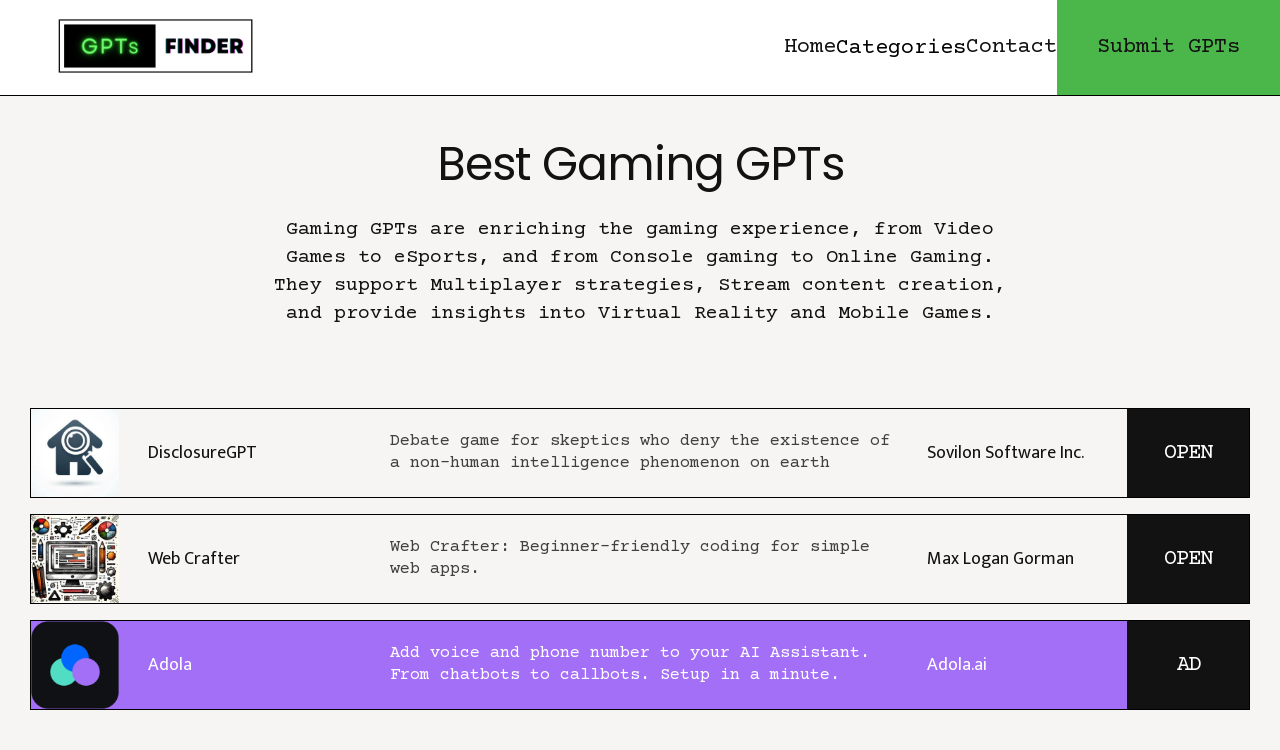

--- FILE ---
content_type: text/html; charset=UTF-8
request_url: https://gptsfinder.net/c/gaming
body_size: 2293
content:
<!doctype html>
<html lang="">

<head>
  <!-- Meta tags -->
  <meta charset="utf-8">
  <meta name="viewport" content="width=device-width, initial-scale=1.0, shrink-to-fit=no">
  <title>Gaming GPTs: Enhancing Your Digital Play | GPTs Finder</title>

  <!-- Style -->
  <link rel="stylesheet" href="/style.css?ver=5">
  <link rel="icon" type="image/png" href="/static/favicon.png">
  <!--Google Fonts-->
  <link rel="preconnect" href="https://fonts.googleapis.com">
  <link rel="preconnect" href="https://fonts.gstatic.com" crossorigin>
  <link href="https://fonts.googleapis.com/css2?family=Courier+Prime&family=Mukta&family=Poppins&display=swap" rel="stylesheet">
  <!-- Google Tag Manager -->
<script>(function(w,d,s,l,i){w[l]=w[l]||[];w[l].push({'gtm.start':
  new Date().getTime(),event:'gtm.js'});var f=d.getElementsByTagName(s)[0],
  j=d.createElement(s),dl=l!='dataLayer'?'&l='+l:'';j.async=true;j.src=
  'https://www.googletagmanager.com/gtm.js?id='+i+dl;f.parentNode.insertBefore(j,f);
  })(window,document,'script','dataLayer','GTM-K6F7Z7XL');</script>
  <!-- End Google Tag Manager -->
  <script src="/static/htmx.js"></script>

  <meta name="description" content="Level up your gaming experience with our gaming GPTs. Discover AI enhancements for game development, strategy, and immersive play. " />
</head>

<body>

  <header>
      <div class="row">
        <a href="/" class="logo"><img src="/static/gptsfinder-logo.png" style="max-width:200px;" alt="GPTs Finder logo"></a>
        <nav class="main-menu">
          <ul>
            <li><a href="/">Home</a></li>
            <li class="dropdown"><span class="dropdown-button">Categories</span>
            <div class="dropdown-content">
            <a href="/c/research/">Research</a><a href="/c/analysis/">Analysis</a><a href="/c/assistant/">Assistant</a><a href="/c/audio/">Audio</a><a href="/c/video/">Video</a><a href="/c/photo/">Photo</a><a href="/c/design/">Design</a><a href="/c/ecommerce/">Ecommerce</a><a href="/c/education/">Education</a><a href="/c/guide/">Guide</a><a href="/c/hobby/">Hobby</a><a href="/c/seo/">SEO</a><a href="/c/social-media/">Social Media</a><a href="/c/web/">Web</a><a href="/c/web3/">Web3</a><a href="/c/crypto/">Crypto</a><a href="/c/writing/">Writing</a><a href="/c/humor/">Humor</a><a href="/c/health/">Health</a><a href="/c/news/">News</a><a href="/c/recipe/">Recipe</a><a href="/c/security/">Securty</a><a href="/c/programming/">Programming</a><a href="/c/productivity/">Productivity</a><a href="/c/legal/">Legal</a><a href="/c/copywriting/">Copywriting</a><a href="/c/real-estate/">Real Estate</a><a href="/c/travel/">Travel</a><a href="/c/customer-support/">Customer Service</a><a href="/c/fitness/">Fitness</a><a href="/c/gaming/">Gaming</a><a href="/c/finance/">Finance</a><a href="/c/marketing/">Marketing</a><a href="/c/communication/">Communication</a><a href="/c/project-management/">Project Management</a><a href="/c/resume/">Resume</a><a href="/c/shopping/">Shopping</a><a href="/c/quiz/">Quiz</a><a href="/c/excel/">Excel</a> 
                </div>
            </li>
            <li><a href="/contact/">Contact</a></li>
            <li><a href="/submit/" class="submit-button">Submit GPTs</a></li>
          </ul>
        </nav>
      </div>
  </header>


  <section class="intro">
    <div class="container">
      <div class="row">
        <h1>Best Gaming GPTs</h1>
        <p>Gaming GPTs are enriching the gaming experience, from Video Games to eSports, and from Console gaming to Online Gaming. They support Multiplayer strategies, Stream content creation, and provide insights into Virtual Reality and Mobile Games. </p>
      </div>
    </div>
  </section>


  <section class="listing">
    <div class="container">
      <div class="row">
  
      <span id="category-dest"></span>
      <span style="display:none;" hx-get="/api/category/?cat=30&perpage=50&page=1" hx-indicator=".htmx-indicator-cats" hx-target="#category-dest" hx-swap="innerHTML" hx-trigger="load" role="group"></span>
      


      
                 
      </div>
    </div>
  </section>

  <footer>
     
    <div class="container">
      <div class="row">
        <form onsubmit="return false;">
          <p>Subscribe to GPTs Newsletter</p>
          <div class="subscribe">
            <input id="newsletter-email-input" type="text" name="email" placeholder="E.g. youremail@mail.com">
            <input type="submit" onclick="submitNewsLetter();" name="" value="Subscribe">
          </div>
          <script>
        function submitNewsLetter() {
            var newsField = document.getElementById('newsletter-email-input').value;
            
            // Regular expression pattern for validating email format
            var emailPattern = /^[a-zA-Z0-9._-]+@[a-zA-Z0-9.-]+\.[a-zA-Z]{2,4}$/;
            
            if (newsField === '') {
                alert('Please enter your email');
            } else if (!emailPattern.test(newsField)) {
                alert('Please enter a valid email address');
            } else {
                // Send a GET request to /newsletter/?email=email
                fetch(`/newsletter/?email=${newsField}`)
                    .then(response => {
                        if (response.status === 200) {
                            // Hide the entire form
                            alert('Thank you for subscribing to our newsletter.');
                            document.getElementById('subscribe').style.display = 'none';
                        }
                    })
                    .catch(error => console.error('Error:', error));
            }
        }
          </script>
        </form>
        <p class="copyright"><a href="/">GPTsFinder</a> © 2026 All rights reserved.</p>
      </div>
    </div>
  </footer>

<style>
.button {
  cursor:pointer;
}
.cat-sub-title {
  display:none;
}
</style>
<script defer src="https://static.cloudflareinsights.com/beacon.min.js/vcd15cbe7772f49c399c6a5babf22c1241717689176015" integrity="sha512-ZpsOmlRQV6y907TI0dKBHq9Md29nnaEIPlkf84rnaERnq6zvWvPUqr2ft8M1aS28oN72PdrCzSjY4U6VaAw1EQ==" data-cf-beacon='{"version":"2024.11.0","token":"b3540d0c4aed42708c4d06e74818c0a6","r":1,"server_timing":{"name":{"cfCacheStatus":true,"cfEdge":true,"cfExtPri":true,"cfL4":true,"cfOrigin":true,"cfSpeedBrain":true},"location_startswith":null}}' crossorigin="anonymous"></script>
</body>

</html>

--- FILE ---
content_type: text/html; charset=UTF-8
request_url: https://gptsfinder.net/api/category/?cat=30&perpage=50&page=1
body_size: 3773
content:
<div class="block-list"><p class="cat-sub-title">Category: Gaming</p><div class='block'><img loading="lazy" src='/img/disclosuregpt.jpg' alt='DisclosureGPT'><div class='text-block'><span class='title'>DisclosureGPT</span><p>Debate game for skeptics who deny the existence of a non-human intelligence phenomenon on earth</p><span class='name'>Sovilon Software Inc.</span></div><a href='/gpts/2/' class='button'>Open</a></div><div class='block'><img loading="lazy" src='/img/web-crafter.jpg' alt='Web Crafter'><div class='text-block'><span class='title'>Web Crafter</span><p>Web Crafter: Beginner-friendly coding for simple web apps.</p><span class='name'>Max Logan Gorman</span></div><a href='/gpts/3/' class='button'>Open</a></div><div class="block" style="background-color:#A36FF7;cursor:pointer;" onclick="window.open('https://adola.ai/?utm_source=gptsfinder', '_blank');">
  <img loading="lazy" src="/img/adola.png" alt="CraftBeer Master">
  <div class="text-block">
    <span class="title" style="color:#fff;">Adola</span>
    <p style="color:#fff;">Add voice and phone number to your AI Assistant. From chatbots to callbots. Setup in a minute.</p>
    <span class="name" style="color:#fff;">Adola.ai</span>
  </div>
  <a href="javascript:void(0)" class="button">Ad</a>
</div><div class='block'><img loading="lazy" src='/img/gachagpt.jpg' alt='GachaGPT'><div class='text-block'><span class='title'>GachaGPT</span><p>Your gacha gaming assistant. Ask about any gacha-related stuff!</p><span class='name'>Danidr</span></div><a href='/gpts/54/' class='button'>Open</a></div><div class='block'><img loading="lazy" src='/img/thronesgpt.jpg' alt='ThronesGPT'><div class='text-block'><span class='title'>ThronesGPT</span><p>I will answer all your game of throne related questions, both from books and the TV series.</p><span class='name'>Vishwajeet Deshmukh</span></div><a href='/gpts/144/' class='button'>Open</a></div><div class='block'><img loading="lazy" src='/img/memrise.jpg' alt='Memrise'><div class='text-block'><span class='title'>Memrise</span><p>I&#039;m Memrise, an AI that creates fun, adaptive memory games.</p><span class='name'>KRUGER CLINTIN LYLE</span></div><a href='/gpts/171/' class='button'>Open</a></div><div class='block'><img loading="lazy" src='/img/godot-mentor.jpg' alt='Godot Mentor'><div class='text-block'><span class='title'>Godot Mentor</span><p>I&#039;ll help you learn the Godot Engine and develop your game!</p><span class='name'>surfingshare.com</span></div><a href='/gpts/193/' class='button'>Open</a></div><div class='block'><img loading="lazy" src='/img/console-gpt.jpg' alt='CONSOLE GPT'><div class='text-block'><span class='title'>CONSOLE GPT</span><p>The universal GPT Game Console - play infinite game cartridges created on glif.app!</p><span class='name'>Fabian Stelzer, Spellcasters, Inc.</span></div><a href='/gpts/212/' class='button'>Open</a></div><div class='block'><img loading="lazy" src='/img/sprite-me-baby.jpg' alt='Sprite Me Baby'><div class='text-block'><span class='title'>Sprite Me Baby</span><p>Multiple perspective 16-bit sprite/pixel art objects/characters. Just name an object. It&#039;s a great starting point for 2d game assets.</p><span class='name'>chad crumbaker</span></div><a href='/gpts/221/' class='button'>Open</a></div><div class='block'><img loading="lazy" src='/img/card-master-gpt.jpg' alt='Card Master GPT'><div class='text-block'><span class='title'>Card Master GPT</span><p>Which card game do you want to play?</p><span class='name'>Roys</span></div><a href='/gpts/230/' class='button'>Open</a></div><div class='block'><img loading="lazy" src='/img/glowby.jpg' alt='Glowby'><div class='text-block'><span class='title'>Glowby</span><p>Helps you build beautiful apps and games for multiple platforms using Glowbom.</p><span class='name'>glowbom.com</span></div><a href='/gpts/271/' class='button'>Open</a></div><div class='block'><img loading="lazy" src='/img/trivial.jpg' alt='TRIVIAL'><div class='text-block'><span class='title'>TRIVIAL</span><p>A playful trivia game GPT, offering unique, engaging sessions across diverse topics.</p><span class='name'>Stalin Kay</span></div><a href='/gpts/272/' class='button'>Open</a></div><div class='block'><img loading="lazy" src='/img/mtgpt.jpg' alt='MTGPT'><div class='text-block'><span class='title'>MTGPT</span><p>MTG combos with in-depth analysis, meta-game insights, and a magical theme.</p><span class='name'>Sacha Desjardins</span></div><a href='/gpts/303/' class='button'>Open</a></div><div class='block'><img loading="lazy" src='/img/spanos.jpg' alt='Spanos'><div class='text-block'><span class='title'>Spanos</span><p>Expert sports betting advisor using real-time data</p><span class='name'>Taurean McDade</span></div><a href='/gpts/347/' class='button'>Open</a></div><div class='block'><img loading="lazy" src='/img/pygamemaster.jpg' alt='PyGameMaster'><div class='text-block'><span class='title'>PyGameMaster</span><p>Creates Pygame games and generates assets</p><span class='name'>gptshunt.tech</span></div><a href='/gpts/381/' class='button'>Open</a></div><div class='block'><img loading="lazy" src='/img/silly-sounds.jpg' alt='Silly Sounds'><div class='text-block'><span class='title'>Silly Sounds</span><p>I host a Mad Gab-like game.</p><span class='name'>Jonathan M Shure</span></div><a href='/gpts/550/' class='button'>Open</a></div><div class='block'><img loading="lazy" src='/img/testflight-finder.jpg' alt='TestFlight Finder'><div class='text-block'><span class='title'>TestFlight Finder</span><p>A helpful assistant for finding public TestFlight apps.</p><span class='name'>Stephen Moser</span></div><a href='/gpts/591/' class='button'>Open</a></div><div class='block'><img loading="lazy" src='/img/ezra.jpg' alt='Ezra'><div class='text-block'><span class='title'>Ezra</span><p>I analyze situations using game theory to advise on the best strategic approach.</p><span class='name'>Tyler Gibbs</span></div><a href='/gpts/592/' class='button'>Open</a></div><div class='block'><img loading="lazy" src='/img/fpl-ai.jpg' alt='FPL.ai'><div class='text-block'><span class='title'>FPL.ai</span><p>Your FPL AI Assistant</p><span class='name'>fplapp.com</span></div><a href='/gpts/691/' class='button'>Open</a></div><div class='block'><img loading="lazy" src='/img/lsat-gpt.jpg' alt='LSAT GPT'><div class='text-block'><span class='title'>LSAT GPT</span><p>Your LSAT study companion, providing tips, strategies, and answers to practice questions.</p><span class='name'>Logan Young</span></div><a href='/gpts/724/' class='button'>Open</a></div><div class='block'><img loading="lazy" src='/img/magicmancer.jpg' alt='MagicMancer'><div class='text-block'><span class='title'>MagicMancer</span><p>Real-time MTG strategist &amp; creative guide.</p><span class='name'>Zack Martin</span></div><a href='/gpts/785/' class='button'>Open</a></div><div class='block'><img loading="lazy" src='/img/-unity-.jpg' alt='たすけてUnityちゃん'><div class='text-block'><span class='title'>たすけてUnityちゃん</span><p>Unity development assistant for version-specific advice</p><span class='name'></span></div><a href='/gpts/849/' class='button'>Open</a></div><div class='block'><img loading="lazy" src='/img/pixel-crafter.jpg' alt='Pixel Crafter'><div class='text-block'><span class='title'>Pixel Crafter</span><p>Pixel art creator for game devs</p><span class='name'>Tahsin Kasap</span></div><a href='/gpts/934/' class='button'>Open</a></div><div class='block'><img loading="lazy" src='/img/cn-game-scout.jpg' alt='CN Game Scout'><div class='text-block'><span class='title'>CN Game Scout</span><p>An expert on Chinese video games information.</p><span class='name'>WANG YIFAN</span></div><a href='/gpts/988/' class='button'>Open</a></div><div class='block'><img loading="lazy" src='/img/guess-guru.jpg' alt='Guess Guru'><div class='text-block'><span class='title'>Guess Guru</span><p>I play the game &#039;Guess who I am!&#039; with you. I adopt the identity of random famous person. Show me you are a true Guess Guru, which can discover my new identity based on only yes/no questions.</p><span class='name'>Jan Hendrik Metzen</span></div><a href='/gpts/992/' class='button'>Open</a></div><div class='block'><img loading="lazy" src='/static/placeholder.jpg' alt='Harry Potter DM'><div class='text-block'><span class='title'>Harry Potter DM</span><p>A Harry Potter-themed game engine for text adventures.</p><span class='name'>Shengyu Wang</span></div><a href='/gpts/995/' class='button'>Open</a></div><div class='block'><img loading="lazy" src='/img/the-manifestor.jpg' alt='The Manifestor'><div class='text-block'><span class='title'>The Manifestor</span><p>Game of Infinite Possibilities. Practice your visualization and manifestation abilities with this spiritual friend, coach, and guide.</p><span class='name'>Naomi Hart</span></div><a href='/gpts/1244/' class='button'>Open</a></div><div class='block'><img loading="lazy" src='/img/pictionary-pal.jpg' alt='Pictionary Pal'><div class='text-block'><span class='title'>Pictionary Pal</span><p>Charades player GPT that challenges users with images.</p><span class='name'></span></div><a href='/gpts/1253/' class='button'>Open</a></div><div class='block'><img loading="lazy" src='/img/gwentgpt.jpg' alt='GwentGPT'><div class='text-block'><span class='title'>GwentGPT</span><p>Your Gwent game guide, offering strategies, tips, and personalized advice.</p><span class='name'>Keith Howze</span></div><a href='/gpts/1287/' class='button'>Open</a></div><div class='block'><img loading="lazy" src='/img/board-games-for-you.jpg' alt='Board Games for You'><div class='text-block'><span class='title'>Board Games for You</span><p>The best board games just for you!</p><span class='name'>Younger Jo</span></div><a href='/gpts/1288/' class='button'>Open</a></div><div class='block'><img loading="lazy" src='/img/sportspredictor.jpg' alt='SportsPredictor'><div class='text-block'><span class='title'>SportsPredictor</span><p>Personalized, analytical sports prediction AI.</p><span class='name'>PI DINGHAI</span></div><a href='/gpts/1377/' class='button'>Open</a></div><div class='block'><img loading="lazy" src='/img/cheapshark.jpg' alt='CheapShark'><div class='text-block'><span class='title'>CheapShark</span><p>Find the cheapest PC Game Deals on the Web via CheapShark API.</p><span class='name'></span></div><a href='/gpts/1398/' class='button'>Open</a></div><div class='block'><img loading="lazy" src='/img/international-football-explorer.jpg' alt='International Football Explorer'><div class='text-block'><span class='title'>International Football Explorer</span><p>Explore the history of international football games, just by asking questions!</p><span class='name'>Philippe Julien</span></div><a href='/gpts/1514/' class='button'>Open</a></div><div class='block'><img loading="lazy" src='/img/pixel-pet-gpt.jpg' alt='Pixel Pet GPT'><div class='text-block'><span class='title'>Pixel Pet GPT</span><p>A Tamagotchi-style game with stats and evolving visual representations.</p><span class='name'>elushis.com</span></div><a href='/gpts/1532/' class='button'>Open</a></div><div class='block'><img loading="lazy" src='/img/chess-ai---1-analysis-companion.jpg' alt='CHESS AI - #1 Analysis Companion'><div class='text-block'><span class='title'>CHESS AI - #1 Analysis Companion</span><p>Chess AI using a 20k+ game database for strategy and pattern analysis.</p><span class='name'>Ziad Ashraf Soliman</span></div><a href='/gpts/1533/' class='button'>Open</a></div><div class='block'><img loading="lazy" src='/img/price-is-right-gpt.jpg' alt='Price is Right GPT'><div class='text-block'><span class='title'>Price is Right GPT</span><p>Simulates &#039;The Price is Right&#039; game with AI-generated products.</p><span class='name'>becuz.com</span></div><a href='/gpts/1546/' class='button'>Open</a></div><div class='block'><img loading="lazy" src='/img/character-oracle.jpg' alt='Character Oracle'><div class='text-block'><span class='title'>Character Oracle</span><p>A game that guesses characters by questions.</p><span class='name'>TSUYOSHI YONEMOTO</span></div><a href='/gpts/1553/' class='button'>Open</a></div><div class='block'><img loading="lazy" src='/img/ait-strategix.jpg' alt='AIT-StrategiX'><div class='text-block'><span class='title'>AIT-StrategiX</span><p>Methodical Approach for Strategic Scenario Analysis. Reflection, supporting and counterarguments, synthesis, game theory, summary. This tool facilitates balanced, evidence-based discussions and strategic planning. Type /help to start. Example: /q: &quot;QuantumNet,&quot; a cutting-edge home internet router.</p><span class='name'>Konstantin Vassilev</span></div><a href='/gpts/1572/' class='button'>Open</a></div><div class='block'><img loading="lazy" src='/img/board-game-architect.jpg' alt='Board Game Architect'><div class='text-block'><span class='title'>Board Game Architect</span><p>I help design custom board games with creative and practical advice.</p><span class='name'>Veselin Vasilev</span></div><a href='/gpts/1583/' class='button'>Open</a></div><div class='block'><img loading="lazy" src='/img/keyboard-matchmaker.jpg' alt='Keyboard Matchmaker'><div class='text-block'><span class='title'>Keyboard Matchmaker</span><p>In-depth advisor for finding the perfect mechanical keyboard.</p><span class='name'>YUSUKE SAITO</span></div><a href='/gpts/1614/' class='button'>Open</a></div><div class='block'><img loading="lazy" src='/img/smart-spender.jpg' alt='Smart Spender'><div class='text-block'><span class='title'>Smart Spender</span><p>Financial coach for smart buying</p><span class='name'>Sebastian Bustos</span></div><a href='/gpts/1620/' class='button'>Open</a></div><div class='block'><img loading="lazy" src='/img/well-known-game.jpg' alt='Well-Known Game'><div class='text-block'><span class='title'>Well-Known Game</span><p>Plays well-known games with you</p><span class='name'>wellknown.game</span></div><a href='/gpts/1633/' class='button'>Open</a></div><div class='block'><img loading="lazy" src='/img/s-box-sage.jpg' alt='S&amp;box Sage'><div class='text-block'><span class='title'>S&amp;box Sage</span><p>Your S&amp;Box assistant.</p><span class='name'>Adam Zubek-Nizol</span></div><a href='/gpts/1661/' class='button'>Open</a></div><div class='block'><img loading="lazy" src='/img/calorie-quizzer.jpg' alt='Calorie Quizzer'><div class='text-block'><span class='title'>Calorie Quizzer</span><p>A fun calorie guessing game buddy</p><span class='name'>HIROYUKI TANAKA</span></div><a href='/gpts/1688/' class='button'>Open</a></div><div class='block'><img loading="lazy" src='/img/code-wizard-for-unity.jpg' alt='Code Wizard for Unity'><div class='text-block'><span class='title'>Code Wizard for Unity</span><p>I help you code games in Unity with C#.</p><span class='name'>benjamin Dehant</span></div><a href='/gpts/1758/' class='button'>Open</a></div><div class='block'><img loading="lazy" src='/img/master-debater.jpg' alt='Master Debater'><div class='text-block'><span class='title'>Master Debater</span><p>Debate game with scoring, judging and Austin Powers humour</p><span class='name'>Sovilon Software Inc.</span></div><a href='/gpts/1808/' class='button'>Open</a></div><div class='block'><img loading="lazy" src='/img/gpt-scratcher.jpg' alt='GPT Scratcher'><div class='text-block'><span class='title'>GPT Scratcher</span><p>Your Scratch coding assistant.</p><span class='name'>James E Thornock</span></div><a href='/gpts/1838/' class='button'>Open</a></div><div class='block'><img loading="lazy" src='/img/video-game-almanac.jpg' alt='Video Game Almanac'><div class='text-block'><span class='title'>Video Game Almanac</span><p>I&#039;m your go-to guide for all things gaming, from strategies to streamers!</p><span class='name'>Evan Betley</span></div><a href='/gpts/1870/' class='button'>Open</a></div><div class='block'><img loading="lazy" src='/img/influencer-ally-.jpg' alt='Influencer Ally 👨🏻‍🎨👨🏻‍🎨'><div class='text-block'><span class='title'>Influencer Ally 👨🏻‍🎨👨🏻‍🎨</span><p>👋👨🏻‍🎨 Elevating your Insta game with tailored tips &amp; trends! #InfluencerAlly</p><span class='name'>breebs.com</span></div><a href='/gpts/1962/' class='button'>Open</a></div><div class='block'><img loading="lazy" src='/img/games-picker.jpg' alt='Games Picker'><div class='text-block'><span class='title'>Games Picker</span><p>I recommend video games based on your preferences.</p><span class='name'>Emanuela Zaccone</span></div><a href='/gpts/1967/' class='button'>Open</a></div><div class='block'><img loading="lazy" src='/img/animal-mashup.jpg' alt='Animal Mashup'><div class='text-block'><span class='title'>Animal Mashup</span><p>An interactive image-guessing game with animal hybrids.</p><span class='name'>Justin Hart</span></div><a href='/gpts/2094/' class='button'>Open</a></div></div>    
            <button class="button load paginate-btn"
                    hx-get="/api/category/?cat=30&page=2&perpage=50&lastId=2094"
                    hx-target="#category-dest"
                    hx-swap="beforeend"
                    onclick="this.style.display = 'none';"
                    hx-trigger="click">
                Load more
            </button>
    
            


--- FILE ---
content_type: text/css
request_url: https://gptsfinder.net/style.css?ver=5
body_size: 2417
content:
/* container and column */
.container {
  margin: 0 auto;
  max-width: 1220px;
  width: 100%;
}
@media (max-width: 1220px) {
  .container {
    width: 90%;
  }
}


/* Basic styles */
section {
  margin: 0;
  padding: 0;
  border: 0;
  width: 100%;
}

footer,
header,
nav,
section {
  display: block;
  overflow: hidden;
}

* {
  margin: 0;
  padding: 0;
  box-sizing: border-box;
}

html {
  -webkit-text-size-adjust: 100%;
  -ms-text-size-adjust: 100%;
  text-rendering: optimizeLegibility;
  -webkit-font-smoothing: antialiased;
  scroll-behavior: smooth;
}

body {
  font-family: 'Courier Prime', monospace;
  background-color: #F7F4F4;
  font-weight: normal;
  text-rendering: optimizeLegibility;
  -webkit-font-smoothing: antialiased;
  color: #121212;
  line-height: 1;
}

:focus {
  outline: none;
}


a {
  text-decoration: none;
}

a:hover,
a:active {
  outline: 0;
}

p {
  margin: 0 0 16px 0;
  font-size: 18px;
  line-height: 24px;

}

h1 {
  font-weight: 400;
  font-size: 46px;
  line-height: 56px;
  color: #121212;
  margin-bottom: 24px;
  letter-spacing: -1px;
}

h2,
h2 a {
  font-weight: 400;
  font-size: 38px;
  line-height: 45px;
  color: #121212;
  margin-bottom: 24px;
}

h3,
h3 a {
  font-weight: 400;
  font-size: 30px;
  line-height: 38px;
  color: #121212;
  margin-bottom: 24px;
}

h4,
h4 a {
  font-size: 25px;
  line-height: 32px;
  margin-bottom: 24px;
}

h5,
h5 a {
  font-size: 20px;
  line-height: 26px;
  margin-bottom: 16px;
}

h6,
h6 a {
  font-size: 17px;
  line-height: 22px;
  margin-bottom: 16px;
}

h1,
h2,
h2 a,
h3,
h3 a,
h4,
h4 a,
h5,
h5 a,
h6,
h6 a {
  font-family: 'Poppins', sans-serif;



}
ul, ol {
  margin: 20px 0 20px 20px;
}
ul li {
  margin: 0 0 16px 0;
  font-size: 19px;
  line-height: 25px;
  list-style: disc inside;
}
ol li {
  margin: 0 0 16px 0;
  font-size: 19px;
  line-height: 25px;
  list-style: decimal inside;

}

ol > li::marker { font-weight: bold; }
ul {
  list-style: disc inside;
}



li {
  list-style: none;

}

li ul,
li ol {
  margin-left: 15px;
  margin-bottom: 0;
}

iframe,
img {
  max-width: 100%;
}

/*main style*/
header {
  background-color: #fff;
  border-bottom: 1px solid #000;
  height: 96px;
}
header .row {
  display: flex;
  flex-direction: row;
  justify-content: space-between;
  align-items: center;
}
header .logo {
  padding: 16px 0 16px 56px;
}
header ul {
  margin: 0;
  display: inline-flex;
  flex-direction: row;
  align-items: center;
  gap: 32px;
  margin: 0;
  height: 96px;
}
header ul li {
  list-style: none;
  margin: 0;
  line-height: 96px;
}
header ul li a {
  font-size: 22px;
  line-height: 30px;
  color: #121212;

}
header ul li a:hover {
  text-decoration: underline;
}
header ul li a.submit-button {
  height: 100%;
  display: block;
  padding: 16px 40px;
  background-color: #4BB649;
  text-align: center;
  line-height: 96px;
  transition: all .2s;
}
header ul li a.submit-button:hover {
  background-color: #44a442;
  text-decoration: none;
}
          /* Style for the dropdown button */
          .dropdown {
            line-height: 30px;
          }
          .dropdown-button {
            color: #000;
            border: none;
            cursor: pointer;
        
        }
        .dropdown span {
          font-size: 22px;
          line-height: 35px;
        }
        /* Style for the dropdown content */
        .dropdown-content {
            display: none;
            position: absolute;
            background-color: #fff;
            box-shadow: 0 8px 16px rgba(0,0,0,0.2);
            z-index: 999;
            max-height: 500px;
            overflow-y: auto;
        }

        /* Style for the dropdown links */
        .dropdown-content a {
            color: #121212;
            padding: 8px 24px;
            display: block;
            text-decoration: none;
            font-size: 16px;
            line-height: 22px;
        }
        .dropdown-content a:not(:last-child) {
          border-bottom: 1px solid #f2f0f0;
        }
        /* Change color on hover */
        .dropdown-content a:hover {
            background-color: #f2f0f0;
            text-decoration: none;
        }

        /* Show the dropdown menu on hover */
        .dropdown:hover .dropdown-content {
            display: block;
        }
        /* For Webkit browsers (Chrome, Safari) */
        .dropdown-content::-webkit-scrollbar {
    width: 6px; 
    scrollbar-width: thin;
    -ms-overflow-style: scrollbar;
}

.dropdown-content::-webkit-scrollbar-thumb {
    background-color: #ddd;


}
.dropdown-content {
scrollbar-color: #ddd #f5f5f5;
}

.intro {
  padding: 40px 0 56px 0;
}
.intro h1 {
  text-align: center;
}
.intro p {
  font-size: 20px;
  line-height: 28px;
  text-align: center;
  width: 60%;
  margin: 0 auto 24px;
}
.search-container {
  width: 100%;
  position: relative;
}
.search-container img {
  position: absolute;
  top: 50%;
  left: 24px;
  transform: translateY(-50%);

}

.search-container input[type="search"] {
  height: 72px;
  background: #FFFFFF;
  border: 1px solid #DCDCDC;
  box-shadow: 0px 12px 20px rgba(0, 0, 0, 0.04);
  border-radius: 12px;
  padding: 16px 16px 16px 64px;
  font-weight: 400;
  font-size: 24px;
  line-height: 40px;
  letter-spacing: -0.03em;
  color: #646464;
  width: 100%;

}
.search-container input[type="search"]::placeholder {
  font-weight: 400;
  font-size: 24px;
  line-height: 40px;
  letter-spacing: -0.03em;
  color: #646464;
}
.search-container input[type="search"]:focus {
  box-shadow: 0 1px 6px rgba(0, 0, 0, 0.2);
}
.listing {
  margin-bottom: 56px;
}
.listing .button.load {
  background-color: #121212;
  font-size: 22px;
  line-height: 30px;
  padding: 16px 32px;
  letter-spacing: -1px;
  color: #fff;
  text-align: center;
  text-transform: uppercase;
margin: 32px auto 0;
display: block;
max-width: 220px;
transition: all .2s;
border: none;
}
.listing .button.load:hover {
  background-color: #000;
}
.block-list {
  margin-bottom: 18px;
}
.block-list .time{
  padding: 12px 24px;
  border: 1px solid #121212;
  border-radius: 32px;
  font-weight: 700;
  font-size: 22px;
  line-height: 30px;
  letter-spacing: -1px;
  margin-bottom: 24px;
  display: inline-block;
}
.block-list .block {
  border: 1px solid #000;
  width: 100%;
  display: flex;
  flex-direction: row;
  align-items: center;
  margin-bottom: 16px;
  height: 90px;
  justify-content: space-between;
  gap: 24px;
}
.block-list .text-block {
  display: flex;
  flex-direction: row;
  align-items: center;
  justify-content: space-between;
  width: 78%;
  overflow: hidden;
}
.block-list .block .button {
  background-color: #121212;
  font-size: 22px;
  line-height: 90px;
  letter-spacing: -1px;
  color: #fff;
  text-align: center;
  text-transform: uppercase;
  height: 100%;
  width: 10%;
  transition: all .2s;
}
.block-list .block .button:hover {
  background-color: #000;
}
.block-list .block img  {
  width: 88px;
  height: 88px;
  object-fit: cover;
}

.block-list .block p {
  width: 54%;
  margin: 8px 0;
  color: #404040;
  overflow: hidden;
  text-overflow: ellipsis;
  display: -webkit-box;
  -webkit-line-clamp: 3; 
          line-clamp: 3;
  -webkit-box-orient: vertical;
  font-size: 17px;
  line-height: 22px;
}
.block-list .block .name {
  font-family: 'Mukta', sans-serif;
   font-size: 18px;
   line-height: 25px;
   text-align: left;
   width: 18%;
}
.block-list .block .title {
  font-family: 'Mukta', sans-serif;
   font-size: 18px;
   line-height: 25px;
   text-align: left;
   width: 23%;
}
footer {
  background-color: #E6E6E6;
  padding: 40px 0;
}
footer .row {
  display: flex;
  flex-direction: row;
  justify-content: space-between;
  align-items: flex-end;
}
footer p {
  margin-bottom: 0;
  font-size: 16px;
  line-height: 20px;
}
footer form {
  width: 40%;
}
footer form p {
  font-size: 20px;
  line-height: 26px;
}
footer form .subscribe {
  width: 100%;
  display: flex;
  flex-direction: row;
  margin-top: 16px;
}
footer form .subscribe input[type="text"] {
  width: 70%;
  background: #f5f5f5;
  border: 1px solid #000;
  padding: 16px;
  font-weight: 400;
  font-size: 20px;
  line-height: 28px;
  letter-spacing: -0.03em;
  color: #646464;
  height: 64px;

}
footer form .subscribe input[type="text"]::placeholder {
  font-weight: 400;
  font-size: 20px;
  line-height: 28px;
  letter-spacing: -0.03em;
  color: #646464;
}
footer form .subscribe input[type="text"]:focus {
 background-color: #fff;
}
footer form .subscribe input[type="submit"] {
  width: 30%;
  background-color: #4BB649;
  border-top: 1px solid #000;
  border-right: 1px solid #000;
  border-bottom: 1px solid #000;
  border-left: 1px solid #4BB649;
  padding: 16px;
  text-align: center;
  font-weight: 400;
  font-size: 20px;
  line-height: 28px;
  letter-spacing: -0.03em;
  color: #121212;
  height: 64px;
  cursor: pointer;
  transition: all .2s;
}
footer form .subscribe input[type="submit"]:hover {
  background-color: #44a442;
}
footer p a {
  color: #000;
}
footer p a:hover {
  text-decoration: underline;
}
.submit-form form {
  width: 85%;
  margin: 0 auto 56px;
}
.submit-form label {
  font-family: 'Mukta', sans-serif;
  margin-bottom: 4px;
  font-size: 20px;
  line-height: 32px;
}
.submit-form input {
  font-family: 'Courier Prime', monospace;
height: 64px;
border: 1px solid #000;
background-color: #f5f5f5;
width: 100%;
padding: 16px;
margin-bottom: 16px;
font-size: 18px;
line-height: 22px;
color: #121212;
}
.submit-form textarea {
  font-family: 'Courier Prime', monospace;
min-height: 200px;
border: 1px solid #000;
background-color: #f5f5f5;
width: 100%;
padding: 16px;
margin-bottom: 16px;
font-size: 18px;
line-height: 22px;
color: #121212;
}
.submit-form input:focus, .submit-form textarea:focus {
  background-color: #fff;
}
.submit-form input[type="submit"] {
  background-color: #121212;
  color: #fff;
  text-transform: uppercase;
  font-size: 22px;
  line-height: 30px;
  text-align: center;
  cursor: pointer;
  transition: all .2s;

}
.submit-form input[type="submit"]:hover {
  background-color: #000;
}
.swiper {
  width: 100%;
  height: 100%;
  margin-bottom: 32px;
}
.slider {
  position: relative;
  padding: 0 20px;
}
.swiper-button-next {
right: -15px!important;
font-size: 25px!important;
color: #4BB649!important;

}
.swiper-button-prev {
  left: -15px!important;
  font-size: 25px!important;
  color: #4BB649!important;
  
  }
.swiper-button-next:after, .swiper-button-prev:after {
  font-size: 25px!important;
}

.swiper-slide {
  width: auto!important;
  text-align: center;
  display: flex;
  justify-content: center;
  align-items: center;
}
.tag {
  background-color: transparent;
  color: #000;
  border: 1px solid #000;
  padding: 8px 16px;
  margin-right: 16px;
  border-radius: 32px;
  cursor: pointer;
  text-align: center;
  font-size: 16px;
  line-height: 20px;
  box-sizing: border-box;
}
@media (max-width: 1023px) {
  p {
    font-size: 16px;
    line-height: 22px;
  
  }
  
  h1 {
    font-size: 35px;
    line-height: 45px;
  }
  
  h2,
  h2 a {
    font-size: 30px;
    line-height: 38px;

  }
  h3,
  h3 a {
    font-size: 27px;
    line-height: 32px;

  }
  h4,
h4 a {
  font-size: 23px;
  line-height: 30px;
  margin-bottom: 24px;
}

h5,
h5 a {
  font-size: 19px;
  line-height: 24px;
  margin-bottom: 16px;
}
  ul li {
    font-size: 16px;
    line-height: 22px;
  }
  ol li {
    font-size: 16px;
    line-height: 22px;
  
  }
  header {
    height: auto;
  }
  header .row {
    display: flex;
    flex-direction: column;
}
header .logo {
  padding: 16px 0 4px 0;
}
header ul {
  height: auto;
  gap: 16px;
  padding: 8px;
}
header ul li {
 line-height: 21px;
}
header ul li a {
  font-size: 16px;
  line-height: 21px;
}
header ul li a.submit-button {
height: auto; 
  padding: 8px;
  line-height: 21px;
  font-size: 14px;
}
  .dropdown span {
    font-size: 16px;
  }
  .dropdown-content {
    max-height: 400px;

}
.intro p {
  width: 100%;
  font-size: 18px;
  line-height: 24px;
}
.search-container input[type="search"] {
  height: 64px;
}
.intro {
  padding: 32px 0;
}
.submit-form form {
  width: 100%;
  margin: 0 auto 48px;
}
footer .row {
  display: flex;
  flex-direction: column;
  align-items: center;
}
footer p {
  text-align: center;
}
footer .subscribe {
 margin-bottom: 24px;
 flex-direction: column!important;
}
footer form .subscribe input[type="text"] {
  width: 100%;
}
footer form .subscribe input[type="submit"] {
  width: 100%;
  border-left: 1px solid #000;
  margin-top: 8px;
}
footer form {
  width: 100%;
}
footer form .subscribe input[type="text"],
footer form .subscribe input[type="submit"] {
  height: 56px;
}
.submit-form input {
  height: 56px;
}
.block-list .text-block {
  flex-direction: column;
}
.block-list .block {
  gap: 16px;
}
.block-list .text-block .title {
  font-weight: bold;
}
.block-list .text-block .title {
  width: 100%;
  margin: 4px 0;
  font-size: 15px;
    line-height: 17px;
}
.block-list .text-block .name {
  display: none;
}
.block-list .text-block p {
  display: -webkit-box;
  width: 100%;
  margin: 0 4px;
  font-size: 14px;
  line-height: 16px;
  -webkit-line-clamp: 2;
  line-clamp: 2;
}
.block-list .block .button {
  color: transparent;
  position: relative;
}
.block-list .block .button::after {
  content: "\2192";
  display: block;
  position: absolute;
  color: #fff;
  font-size: 20px;
  line-height: 20px;
  left: 50%;
  top: 50%;
  -webkit-transform: translate(-50%, -50%);
  transform: translate(-50%, -50%);
}
.block-list .time {
  font-size: 18px;
  line-height: 22px;
}
.listing .button.load {
  line-height: 25px;
  font-size: 20px;
}
.tag {
  margin-right: 8px;
}
.slider {
  position: relative;
  padding: 0 20px 0 0;
}
.swiper-button-prev {
  display: none!important;
}
} 
@media (min-width: 1023px) and (max-width: 1220px) {
  .block-list .block p {
    font-size: 15px;
    line-height: 20px;
  }
  .block-list .block .name {
    width: 20%;
  }
  .block-list .block .name, .block-list .block .title {
    font-size: 16px;
  }
  footer form .subscribe input[type="submit"] {
    font-size: 17px;
  }
}
@media (min-width: 768px) and (max-width: 1023px) {
  .block-list .block {
    height: 105px;
  }
  .block-list .block img {
    margin-left: 10px;
  }
  .block-list .text-block p {
 display: block;
    -webkit-line-clamp: 2;
    line-clamp: 2;
    font-size: 14px;
    line-height: 18px;
  }
}

